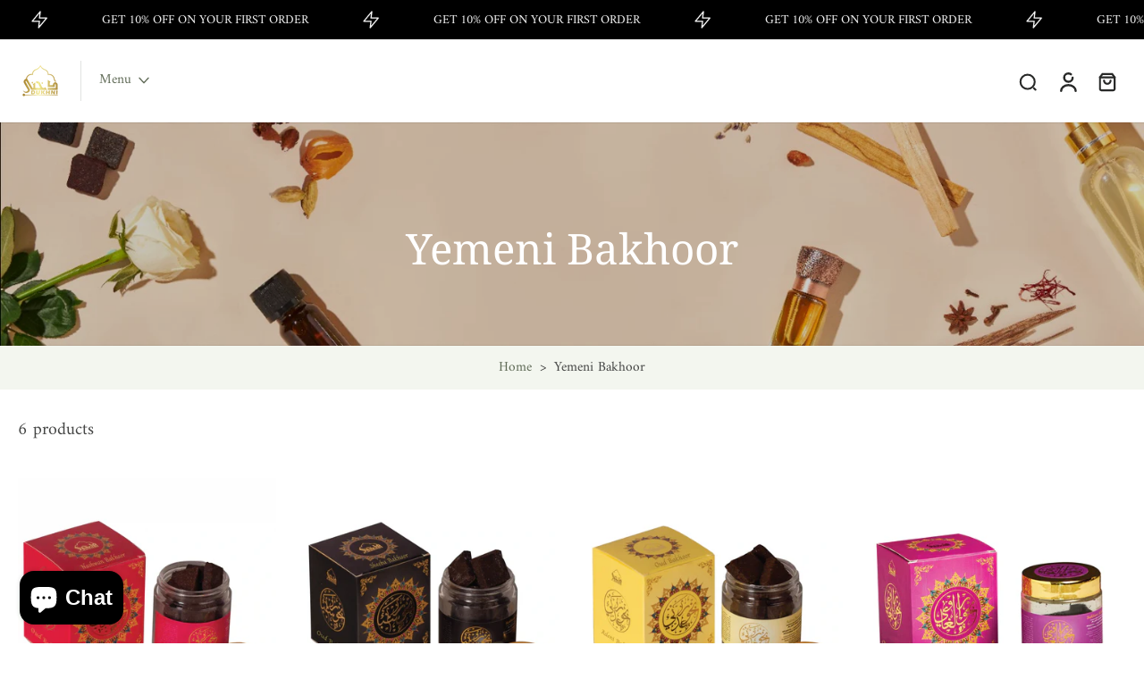

--- FILE ---
content_type: text/javascript
request_url: https://dukhni.us/cdn/shop/t/11/assets/facets.js?v=118573341986868590821765196433
body_size: 1272
content:
document.addEventListener("alpine:init",()=>{Alpine.data("xFiltersAndSortby",sectionId=>({t:"",show:!1,showFilterAside:!0,loading:!1,isDesktop:!1,listLayout:!1,cachedResults:[],searchParamsPrev:window.location.search.slice(1),searchParamsInitial:window.location.search.slice(1),init(){localStorage.getItem("list-layout")=="list"&&(this.listLayout=!0),this._initLayout(),this._setListeners()},_initLayout(){let formAside=document.getElementsByClassName("form-aside")[0],formDrawer=document.getElementsByClassName("form-drawer")[0];window.innerWidth>767?(this.isDesktop=!0,formAside?(formAside.setAttribute("id","FacetFiltersForm"),formDrawer&&formDrawer.removeAttribute("id")):formDrawer&&formDrawer.setAttribute("id","FacetFiltersForm")):(this.isDesktop=!1,formAside&&formAside.removeAttribute("id"),formDrawer&&formDrawer.setAttribute("id","FacetFiltersForm"))},_setListeners(){const onHistoryChange=event=>{const searchParams=event.state?event.state.searchParams:this.searchParamsInitial;searchParams!==this.searchParamsPrev&&this._renderPage(searchParams,!1)};window.addEventListener("popstate",onHistoryChange),installMediaQueryWatcher("(min-width: 768px)",this._initLayout)},toggleLayout(theBoolean){this.listLayout=theBoolean,localStorage.setItem("list-layout",theBoolean?"list":"grid"),window.dispatchEvent(new Event("resize"))},removeFilter(url){this._reloadFilter(url)},renderPagination(){var formData={attributes:{"collection-pagination":this.$el.value}};fetch(Shopify.routes.root+"cart/update",{method:"POST",headers:{"Content-Type":"application/json",Accept:"application/json"},body:JSON.stringify(formData)}).then(()=>{this.cachedResults=[];const searchParams=this._createSearchParams(document.getElementById("FacetFiltersForm"));this._renderPage(searchParams)})},onSubmit(wait=500){clearTimeout(this.t);const func=()=>{const searchParams=this._createSearchParams(document.getElementById("FacetFiltersForm"));this._renderPage(searchParams),this.isDesktop&&document.getElementById("FormSelectFilter")?.blur()};this.t=setTimeout(()=>{func()},wait)},rangePrice(el){const rangeInput=el.querySelectorAll(".range-input input"),priceInput=el.querySelectorAll(".price-input"),pricePreview=el.querySelectorAll(".price-preview"),range=el.querySelector(".slider .progress");let priceGap=1;rangeInput.forEach(input=>{input.addEventListener("input",e=>{e.preventDefault();let minVal=Number(rangeInput[0].value).toFixed(2),maxVal=Number(rangeInput[1].value).toFixed(2);maxVal-minVal<priceGap?e.target.className==="range-min"?(rangeInput[0].value=maxVal-priceGap,priceInput[0].value=maxVal-priceGap):(rangeInput[1].value=minVal+priceGap,priceInput[1].value=maxVal+priceGap):(priceInput[0].value=minVal,priceInput[1].value=maxVal,range.style.setProperty("--left_range",minVal/rangeInput[0].max*100+"%"),range.style.setProperty("--right_range",100-maxVal/rangeInput[1].max*100+"%")),pricePreview[0].textContent=minVal,pricePreview[1].textContent=maxVal})})},initRange(el){const rangeInput=el.querySelectorAll(".range-input input"),range=el.querySelector(".slider .progress");let minVal=Number(rangeInput[0].value).toFixed(2),maxVal=Number(rangeInput[1].value).toFixed(2);range.style.setProperty("--left_range",minVal/rangeInput[0].max*100+"%"),range.style.setProperty("--right_range",100-maxVal/rangeInput[1].max*100+"%")},_reloadFilter(url){const searchParams=url.indexOf("?")==-1?"":url.slice(url.indexOf("?")+1);this._renderPage(searchParams)},_createSearchParams(form){const formData=new FormData(form);return new URLSearchParams(formData).toString()},_updateURLHash(searchParams){history.pushState({searchParams},"",`${window.location.pathname}${searchParams&&"?".concat(searchParams)}`)},_renderPage(searchParams,updateURLHash=!0){if(this.searchParamsPrev=searchParams,this.loading=!0,this.cachedResults[searchParams]){this._renderResults(this.cachedResults[searchParams]);return}const url=`${window.location.pathname}?section_id=${sectionId}&${searchParams}`;fetch(url).then(response=>response.text()).then(responseText=>{const html=responseText;this.cachedResults[searchParams]=html,this._renderResults(html)}),updateURLHash&&this._updateURLHash(searchParams)},_renderResults(html){this._renderFilters(html),this._renderProductGridContainer(html),this._renderProductCount(html),this.loading=!1},_renderFilters(html){const parsedHTML=new DOMParser().parseFromString(html,"text/html");let blockFiltesDrawer=".form-drawer",blockFiltesAside=".form-aside";const selectBlockFiltesDrawer=document.querySelector(blockFiltesDrawer),selectBlockFiltesAside=document.querySelector(blockFiltesAside);let activeTag=document.getElementById("active-filter-tag");if(activeTag&&(activeTag.innerHTML=parsedHTML.getElementById("active-filter-tag").innerHTML),selectBlockFiltesDrawer){if(this.$el.id){const eleOpening=parsedHTML.getElementById(this.$el.id)?parsedHTML.getElementById(this.$el.id).closest(".js-filter"):void 0;eleOpening&&(eleOpening.setAttribute("x-data","{open: true}"),parsedHTML.getElementById(this.$el.id).closest(".js-filter").innerHTML=eleOpening.innerHTML)}selectBlockFiltesDrawer.innerHTML=parsedHTML.querySelector(blockFiltesDrawer).innerHTML,this._renderAdditionalElements(parsedHTML)}if(selectBlockFiltesAside){if(this.$el.id){const eleOpening=parsedHTML.getElementById(this.$el.id)?parsedHTML.getElementById(this.$el.id).closest(".js-filter"):void 0;eleOpening&&(eleOpening.setAttribute("x-data","{open: true}"),parsedHTML.getElementById(this.$el.id).closest(".js-filter").innerHTML=eleOpening.innerHTML)}selectBlockFiltesAside.innerHTML=parsedHTML.querySelector(blockFiltesAside).innerHTML,this._renderAdditionalElements(parsedHTML)}this._renderAdvancedFilters(parsedHTML)},_renderAdvancedFilters(html){const destination=document.querySelectorAll(".filter-advanced"),source=html.querySelectorAll(".filter-advanced");source.length>0&&destination.length>0&&destination.forEach((destination2,index)=>{destination2.innerHTML=source[index].innerHTML})},_renderProductGridContainer(html){document.getElementById("ProductGridContainer").innerHTML=new DOMParser().parseFromString(html,"text/html").getElementById("ProductGridContainer").innerHTML},_renderProductCount(html){const productCountEl=new DOMParser().parseFromString(html,"text/html").getElementById("ProductCount");if(productCountEl){const count=productCountEl.innerHTML,container=document.getElementById("ProductCount_header"),containerDrawer=document.getElementById("ProductCountDrawer");container&&(container.innerHTML=count),containerDrawer&&(containerDrawer.innerHTML=count),container.classList.remove("loading")}},_renderAdditionalElements(html){const container=document.getElementById("ProductPerPage");container&&(container.innerHTML=html.getElementById("ProductPerPage").innerHTML)},_filterFocus(){Alpine.store("xFocusElement").trapFocus("ProductFilter","CloseFilter")},_filterRemoveFocus(){const activeElement=document.getElementById("btn-filter");Alpine.store("xFocusElement").removeTrapFocus(activeElement)},setFilterHeaderHeight(){document.documentElement.style.setProperty("--height-sticky-filter",document.getElementById("FacetsWrapperDesktop").offsetHeight+"px")},setPositionOptionFilter(el){elRect=el.getBoundingClientRect();const elPopup=el.getElementsByClassName("popup-above")[0];let checkSpacing=window.innerWidth-elRect.left-el.innerWidth;checkSpacing>=0?elPopup.style.left="0px":elPopup.style.left=checkSpacing+"px"},getPopupPosition(el){this.$nextTick(()=>{const elPopup=el.getElementsByClassName("popup-above")[0];elPopup&&elPopup.getBoundingClientRect().right>window.innerWidth&&(elPopup.style.right=0)})}}))});
//# sourceMappingURL=/cdn/shop/t/11/assets/facets.js.map?v=118573341986868590821765196433


--- FILE ---
content_type: text/javascript
request_url: https://dukhni.us/cdn/shop/t/11/assets/product-cart.js?v=77818482117969873881765196433
body_size: 1655
content:
window.Eurus.loadedScript.has("product-cart.js")||(window.Eurus.loadedScript.add("product-cart.js"),requestAnimationFrame(()=>{document.addEventListener("alpine:init",()=>{Alpine.data("xProductCart",(wrappringVariantId,engravingVariantId)=>({loading:!1,errorMessage:!1,mainHasError:!1,buttonSubmit:"",error_message_wrapper:{},stopAction:!1,insuranceVariantId:"",loadInsurance(id){this.insuranceVariantId==""&&(this.insuranceVariantId=id)},scrollToAtcBtn(btnId){document.querySelector(`#${btnId}`).scrollIntoView({behavior:"smooth",block:"center",inline:"center"})},async hashProperties(formData){let result=[];for(let[key,value]of formData.entries())key.match(/^properties\[(.+)\]$/)&&(value instanceof File?result.push(`${value.name}:${value.size}:${value.type}`):result.push(value));result.push(formData.get("id")),result.sort();let data=result.join("|");const dataBuffer=new TextEncoder().encode(data),hashBuffer=await crypto.subtle.digest("SHA-256",dataBuffer);return Array.from(new Uint8Array(hashBuffer)).map(b=>b.toString(16).padStart(2,"0")).join("")},async addToCart(e,required,quickView,sticky){this.loading=!0,e.preventDefault(),setTimeout(async()=>{if(required){var productInfo=this.$el.closest(".product-info");if(sticky&&(productInfo=document.querySelector(".product-info")),productInfo){var propertiesInput=productInfo.querySelectorAll(".customization-picker");this.stopAction=!1;let scrollStatus=!1;propertiesInput.length&&propertiesInput.forEach(input=>{input.required&&input.value.trim()==""||input.classList.contains("validate-checkbox")?(input.classList.add("required-picker"),this.stopAction=!0,scrollStatus||(input.parentElement.querySelector(".text-required").scrollIntoView({behavior:"smooth",block:"center"}),scrollStatus=!0)):input.classList.remove("required-picker")})}if(this.stopAction)return setTimeout(()=>{this.loading=!1},500),!0}await Alpine.store("xCartHelper").waitForCartUpdate(),window.updatingCart=!0,this.$refs.engraving_text&&engravingVariantId&&(this.$refs.engraving_text.value.trim()?this.$refs.engraving_text.hasAttribute("name")||this.$refs.engraving_text.setAttribute("name",this.$refs.text_area_name.value):this.$refs.engraving_text.hasAttribute("name")&&this.$refs.engraving_text.removeAttribute("name"));var productForm=this.$el.closest(".product-info")||this.$el.closest("form");let formData=new FormData(this.$refs.product_form);var edt_element=productForm?productForm.querySelector(`.hidden.cart-edt-properties-${formData.get("product-id")}`):null;edt_element&&(edt_element.value=edt_element.value.replace("time_to_cut_off",Alpine.store("xEstimateDelivery").noti)),formData=new FormData(this.$refs.product_form),this.$refs.gift_wrapping_checkbox&&this.$refs.gift_wrapping_checkbox.checked&&wrappringVariantId&&this.$refs.gift_wrapping_id&&await this.hashProperties(formData).then(hashHex=>{this.$refs.gift_wrapping_id.value=hashHex,formData=new FormData(this.$refs.product_form)});for(let[key,value]of formData.entries())if(key.match(/^properties\[_linked_product_id\]\[\]$/)){await this.hashProperties(formData).then(hashHex=>{this.$refs.customize_key_link.value=hashHex,formData=new FormData(this.$refs.product_form)});break}formData.append("sections",Alpine.store("xCartHelper").getSectionsToRender().map(section=>section.id)),formData.append("sections_url",window.location.pathname);const newFormData=new FormData;for(let[key,value]of formData.entries())value!==""&&newFormData.append(key,value);let productId,productUrl;await fetch(`${Eurus.cart_add_url}`,{method:"POST",headers:{Accept:"application/javascript","X-Requested-With":"XMLHttpRequest"},body:newFormData}).then(reponse=>reponse.json()).then(async response=>{if(response.status=="422")typeof response.errors=="object"?(this.error_message_wrapper=response.errors,document.querySelector(".recipient-error-message").classList.remove("hidden")):(this.errorMessage=!0,setTimeout(()=>{this.errorMessage=!1},3e3),this.$refs.error_message&&(this.$refs.error_message.textContent=response.description),this.$refs.error_message_mobile&&(this.$refs.error_message_mobile.textContent=response.description)),Alpine.store("xMiniCart")&&Alpine.store("xMiniCart").reLoad();else{productId=response.product_id,productUrl=response.url.split("?")[0],Alpine.store("xCartNoti")&&Alpine.store("xCartNoti").enable&&Alpine.store("xCartNoti").setItem(response);let match=document.cookie.match("(^|;)\\s*eurus_insurance\\s*=\\s*([^;]+)");if(this.$refs.gift_wrapping_checkbox&&this.$refs.gift_wrapping_checkbox.checked&&wrappringVariantId||this.$refs.engraving_text&&engravingVariantId&&this.$refs.engraving_text.value.trim()||this.insuranceVariantId&&!localStorage.getItem("insuranceRemoved")&&(!match||match[1].trim()==="")||Object.keys(response.properties).some(key=>key==="_linked_product_id")){let additionalOptionData={items:[],sections:Alpine.store("xCartHelper").getSectionsToRender().map(section=>section.id)};if(this.$refs.gift_wrapping_checkbox&&this.$refs.gift_wrapping_checkbox.checked&&wrappringVariantId&&response.properties._gift_wrapping_id&&additionalOptionData.items.push({id:wrappringVariantId,quantity:1,properties:{For:response.title,_key_link:response.properties._gift_wrapping_id}}),Object.keys(response.properties).some(key=>key==="_linked_product_id")&&Object.entries(response.properties).forEach(([key,value])=>{key==="_linked_product_id"&&value.forEach(val=>{additionalOptionData.items.push({id:val,quantity:1,properties:{For:response.title,_key_link:response.properties._customize_key_link}})})}),this.$refs.engraving_text&&engravingVariantId&&this.$refs.engraving_text.value.trim()&&additionalOptionData.items.push({id:engravingVariantId,quantity:1}),this.insuranceVariantId&&!localStorage.getItem("insuranceRemoved")){let match2=document.cookie.match("(^|;)\\s*eurus_insurance\\s*=\\s*([^;]+)");(!match2||match2[1].trim()==="")&&additionalOptionData.items.push({id:this.insuranceVariantId,quantity:1})}additionalOptionData.items.length!==0&&await window.fetch("/cart/add.js",{method:"POST",credentials:"same-origin",headers:{"Content-Type":"application/json","X-Requested-With":"XMLHttpRequest"},body:JSON.stringify(additionalOptionData)}).then(res=>res.json()).then(async res=>{res.status=="422"?(typeof res.errors=="object"?(this.error_message_wrapper=res.errors,document.querySelector(".recipient-error-message").classList.remove("hidden")):(this.errorMessage=!0,setTimeout(()=>{this.errorMessage=!1},3e3),this.$refs.error_message&&(this.$refs.error_message.textContent=res.description),this.$refs.error_message_mobile&&(this.$refs.error_message_mobile.textContent=res.description)),Alpine.store("xMiniCart")&&Alpine.store("xMiniCart").reLoad()):(document.querySelector(".recipient-error-message")&&document.querySelector(".recipient-error-message").classList.add("hidden"),this.error_message_wrapper={},Alpine.store("xQuickView")&&Alpine.store("xQuickView").show&&(Alpine.store("xQuickView").show=!1),Alpine.store("xPopup").close(),quickView&&Alpine.store("xQuickView").buttonQuickView&&Alpine.store("xQuickView").buttonQuickView.dataset.addAsBundle||!quickView&&this.$refs.product_form&&this.$refs.product_form.querySelector('[data-add-as-bundle="true"]')?document.dispatchEvent(new CustomEvent("eurus:cart:add-as-bundle")):(Alpine.store("xCartHelper").reRenderSections(res.sections),(!Alpine.store("xCartNoti")||!Alpine.store("xCartNoti").enable)&&(setTimeout(()=>{Alpine.store("xMiniCart").openCart()},500),document.dispatchEvent(new CustomEvent("eurus:cart:redirect"))),Alpine.store("xQuickView")&&(Alpine.store("xQuickView").openPopupMobile=!1),this.$el.closest(".choose-options")?.getElementsByClassName("js-close-button")[0].click(),this.$el.closest(".js-product-container")?.getElementsByClassName("js-close-button")[0].click(),Alpine.store("xCartHelper").currentItemCount=parseInt(document.querySelector("#cart-icon-bubble span").innerHTML),document.dispatchEvent(new CustomEvent("eurus:cart:items-changed"))))})}else document.querySelector(".recipient-error-message")&&document.querySelector(".recipient-error-message").classList.add("hidden"),this.error_message_wrapper={},Alpine.store("xQuickView")&&Alpine.store("xQuickView").show&&(Alpine.store("xQuickView").show=!1),Alpine.store("xPopup").close(),document.dispatchEvent(new CustomEvent("eurus:video-popup:close-popup")),quickView&&Alpine.store("xQuickView").buttonQuickView&&Alpine.store("xQuickView").buttonQuickView.dataset.addAsBundle||!quickView&&this.$refs.product_form&&this.$refs.product_form.querySelector('[data-add-as-bundle="true"]')?document.dispatchEvent(new CustomEvent("eurus:cart:add-as-bundle")):(Alpine.store("xCartHelper").reRenderSections(response.sections),(!Alpine.store("xCartNoti")||!Alpine.store("xCartNoti").enable)&&Alpine.store("xMiniCart").openCart(),Alpine.store("xCartHelper").currentItemCount=parseInt(document.querySelector("#cart-icon-bubble span").innerHTML),Alpine.store("xQuickView")&&(Alpine.store("xQuickView").openPopupMobile=!1),this.$el.closest(".choose-options")?.getElementsByClassName("js-close-button")[0].click(),this.$el.closest(".js-product-container")?.getElementsByClassName("js-close-button")[0].click(),document.dispatchEvent(new CustomEvent("eurus:cart:items-changed")),document.dispatchEvent(new CustomEvent("eurus:cart:redirect")))}}).catch(error=>{console.error("Error:",error)}).finally(()=>{window.updatingCart=!1,document.dispatchEvent(new CustomEvent(`eurus:product-card:clear:${productId}`)),this.loading=!1,(quickView&&Alpine.store("xQuickView").buttonQuickView&&!Alpine.store("xQuickView").buttonQuickView.dataset.addAsBundle||!quickView&&this.$refs.product_form&&!this.$refs.product_form.querySelector('[data-add-as-bundle="true"]'))&&(this.$refs.gift_wrapping_checkbox&&(this.$refs.gift_wrapping_checkbox.checked=!1),this.$refs.gift_wrapping_id&&(this.$refs.gift_wrapping_id.value=""),this.$refs.customize_key_link&&(this.$refs.customize_key_link.value="")),document.cookie=`eurus_insurance=${this.insuranceVariantId}; path=/`})},0)},async updateProductQty(el,productId,productUrl){this.loading=!0;const qty=el.value,variantId=el.dataset.variantId;setTimeout(async()=>{await Alpine.store("xCartHelper").waitForCartUpdate(),window.updatingCart=!0;let updateData={id:`${variantId}`,quantity:`${qty}`,sections:Alpine.store("xCartHelper").getSectionsToRender().map(s=>s.id)};await fetch(`${Shopify.routes.root}cart/change.js`,{method:"POST",headers:{"Content-Type":"application/json"},body:JSON.stringify(updateData)}).then(reponse=>reponse.json()).then(async response=>{response.status=="422"?(typeof response.errors=="object"?(this.error_message_wrapper=response.errors,document.querySelector(".recipient-error-message").classList.remove("hidden")):(this.errorMessage=!0,setTimeout(()=>{this.errorMessage=!1},3e3),this.$refs.error_message&&(this.$refs.error_message.textContent=response.description),this.$refs.error_message_mobile&&(this.$refs.error_message_mobile.textContent=response.description)),Alpine.store("xMiniCart")&&Alpine.store("xMiniCart").reLoad()):(Alpine.store("xCartNoti")&&Alpine.store("xCartNoti").enable&&Alpine.store("xCartNoti").setItem(response),document.querySelector(".recipient-error-message")&&document.querySelector(".recipient-error-message").classList.add("hidden"),this.error_message_wrapper={},Alpine.store("xQuickView")&&Alpine.store("xQuickView").show&&(Alpine.store("xQuickView").show=!1),Alpine.store("xPopup").close(),Alpine.store("xCartHelper").reRenderSections(response.sections),(!Alpine.store("xCartNoti")||!Alpine.store("xCartNoti").enable)&&Alpine.store("xMiniCart").openCart(),Alpine.store("xCartHelper").currentItemCount=parseInt(document.querySelector("#cart-icon-bubble span").innerHTML),Alpine.store("xQuickView")&&(Alpine.store("xQuickView").openPopupMobile=!1),this.$el.closest(".choose-options")?.getElementsByClassName("js-close-button")[0].click(),this.$el.closest(".js-product-container")?.getElementsByClassName("js-close-button")[0].click(),document.dispatchEvent(new CustomEvent("eurus:cart:items-changed")),document.dispatchEvent(new CustomEvent("eurus:cart:redirect")))}).catch(error=>{console.error("Error:",error)}).finally(()=>{window.updatingCart=!1,document.dispatchEvent(new CustomEvent(`eurus:product-card:clear:${productId}`)),this.loading=!1})},0)}}))})}));
//# sourceMappingURL=/cdn/shop/t/11/assets/product-cart.js.map?v=77818482117969873881765196433


--- FILE ---
content_type: text/javascript
request_url: https://dukhni.us/cdn/shop/t/11/assets/tab-attention.js?v=11879296936216401971765196434
body_size: -441
content:
window.Eurus.loadedScript.has("tab-attention.js")||(window.Eurus.loadedScript.add("tab-attention.js"),requestAnimationFrame(()=>{document.addEventListener("alpine:init",()=>{Alpine.data("xTabAttention",({message1,message2,delay})=>({messages:message1&&!message2?[message1]:!message1&&message2?[message2]:[message1,message2],messageIndex:0,intervalId:null,pageTitle:document.title,init(){document.title=this.pageTitle,this.messages.length!==0&&(window.addEventListener("focus",this.handleStopTabAttention.bind(this)),window.addEventListener("blur",this.handleStartTabAttention.bind(this)))},handleStartTabAttention(){this.intervalId||(this.intervalId=setInterval(()=>{document.title=this.messages[this.messageIndex],this.messageIndex=(this.messageIndex+1)%this.messages.length},delay*1e3))},handleStopTabAttention(){this.intervalId&&(clearInterval(this.intervalId),this.intervalId=null),document.title=this.pageTitle}}))})}));
//# sourceMappingURL=/cdn/shop/t/11/assets/tab-attention.js.map?v=11879296936216401971765196434


--- FILE ---
content_type: text/javascript
request_url: https://dukhni.us/cdn/shop/t/11/assets/scrolling-promotion.js?v=15756989206781343051765196433
body_size: -155
content:
window.Eurus.loadedScript.has("scrolling-promotion.js")||(window.Eurus.loadedScript.add("scrolling-promotion.js"),requestAnimationFrame(()=>{document.addEventListener("alpine:init",()=>{Alpine.store("xScrollPromotion",{animationFrameId:null,window_height:window.innerHeight,load(el){let scroll=el.getElementsByClassName("el_animate");for(let i=0;i<scroll.length;i++)scroll[i].classList.add("animate-scroll-banner")},createObserver(el,rtlCheck=!1){const option={root:null,rootMargin:"300px",threshold:0};new IntersectionObserver(entries=>{entries.forEach(entry=>{entry.isIntersecting?this.updateRotation(el,rtlCheck):this.animationFrameId&&(cancelAnimationFrame(this.animationFrameId),this.animationFrameId=null)})},option).observe(el)},updateRotation(el,rtlCheck=!1){const update=()=>{const element=el.firstElementChild;if(!element)return;const element_rect=element.getBoundingClientRect(),element_height=element_rect.top+element_rect.height/2;let value;element_height>-200&&element_height<this.window_height+200&&(value=Math.max(Math.min(element_height/this.window_height*10-5,5),-5),rtlCheck&&(value*=-1),element.style.transform=`rotate(${value}deg) translateX(-20px)`),this.animationFrameId=window.requestAnimationFrame(update)};this.animationFrameId||update()}})})}));
//# sourceMappingURL=/cdn/shop/t/11/assets/scrolling-promotion.js.map?v=15756989206781343051765196433


--- FILE ---
content_type: text/javascript
request_url: https://dukhni.us/cdn/shop/t/11/assets/labels-and-badges.js?v=33704548163748662151765196433
body_size: 2996
content:
requestAnimationFrame(()=>{document.addEventListener("alpine:init",()=>{Alpine.store("xBadges",{loadingEl:new Set,fixedPositionTemplate:`<div
        class="x-badge-{label-id} x-badge-container pointer-events-none{container-img-class} ltr"
        {preview-show-condition}
      >
        {content}
      </div>`,customPositionTemplate:`<div
        class="x-badge-{label-id} x-badge-container min-w-fit max-w-full max-h-full pointer-events-none{container-css-class} ltr"
        x-data="{
          contentHeight: 1,
          rePosition() {
            this.$nextTick(() => {
              this.contentHeight = this.$refs.content ? this.$refs.content.offsetHeight : contentHeight;
            });
          }
        }"
        x-intersect.once="rePosition();
          if (Shopify.designMode) {
            window.addEventListener('resize', () => {
              if ($store.xBadges.lastWindowWidth != window.innerWidth) {
                rePosition();
              }
            });
          } else {
            installMediaQueryWatcher('(min-width: 768px)', (matches) => rePosition());
          }"
        {preview-show-condition}
        :style="'{css-position} min-height: ' + contentHeight + 'px'"
      >
        {content}
      </div>`,productDetailTemplate:`
      {teleport-template-open}
        <div
          class="x-badge-{label-id} x-badge-container min-w-fit max-w-full max-h-full bottom-0 pointer-events-none{container-css-class}{container-img-class}"
          style="{css-position}"
          x-data="{
            contentHeight: 1,
            rePosition() {
              this.$nextTick(() => {
                this.contentHeight = this.$refs.content ? this.$refs.content.offsetHeight : contentHeight;
              });
            }
          }"
          x-intersect.once="rePosition();
            if (Shopify.designMode) {
              window.addEventListener('resize', () => {
                if ($store.xBadges.lastWindowWidth != window.innerWidth) {
                  rePosition();
                }
              });
            } else {
              installMediaQueryWatcher('(min-width: 768px)', (matches) => rePosition());
            }"
        >
          {content}
        </div>
      {teleport-template-close}
      `,outSideImageTemplate:`<div class="hidden" 
        x-data="{
          setPosition() {
            const element = $el.closest('.card-product').getElementsByClassName('{queryEL}');
            for (let i = 0; i < element.length; i++) {
              element[i].innerHTML += $el.innerHTML;
            }
          }
        }"
        x-init="setPosition()">
        <div
          class="x-badge-{label-id} x-badge-container min-w-fit max-w-full max-h-full bottom-0 pointer-events-none{container-img-class}"
          {preview-show-condition}
        >
          {content}
        </div>
      </div>`,previewActiveBlock:window.xBadgesPreviewActiveBlock,init(){Shopify.designMode&&document.addEventListener("shopify:block:select",event=>{if(!event.target.classList.contains("x-badges-block-preview"))return;let blockId=event.target.getAttribute("block-id");this.previewActiveBlock=blockId,window.xBadgesPreviewActiveBlock=blockId,document.dispatchEvent(new CustomEvent("eurus:badges:block-select"))})},load(el,callback=()=>{},container2=null,productCard=!1,isByob=!1){if(this.loadingEl.has(el))return;this.loadingEl.add(el),container2&&(el.container=container2);const sliderEl=el.closest("[x-data-slider]");if(sliderEl)if(sliderEl.classList.contains("is-initialized"))this.doLoad(el,productCard,callback);else{isByob&&this.doLoad(el,productCard,callback);const sectionId=el.closest("[x-data-slider]").getAttribute("x-data-slider");document.addEventListener(`eurus:${sectionId}:splide-ready`,()=>{this.doLoad(el,productCard,callback)})}else this.doLoad(el,productCard,callback);this.loadingEl.delete(el)},doLoad(el,productCard,callback=()=>{}){if(this.initAllLabels(el,productCard),Shopify.designMode){let productData=xParseJSON(el.getAttribute("x-labels-data"));document.addEventListener("shopify:section:load",()=>{productData&&!productData.isXBadgesPreview&&this.initAllLabels(el,productCard)})}callback(el)},initAllLabels(el,productCard){let productDatas=xParseJSON(el.getAttribute("x-labels-data")),allLabels=document.getElementsByClassName("x-badges-block-data");if(productDatas){if(Shopify.designMode||productCard){const cardProduct=el.closest(".card-product");if(cardProduct){let currentLabels=cardProduct.getElementsByClassName("x-badge-container");for(;currentLabels?.length>0;)currentLabels[0].remove()}}if(productCard)requestAnimationFrame(()=>{let variantId=null;if(el.closest(".card-product")?.querySelector(".current-variant")){const currentVariant=JSON.parse(el.closest(".card-product")?.querySelector(".current-variant")?.textContent);variantId=typeof currentVariant=="object"?currentVariant.id:currentVariant}if(variantId)productDatas.forEach(productData=>{if(productData.variant_id===Number(variantId))for(let i=0;i<allLabels.length;i++){let label=xParseJSON(allLabels[i].getAttribute("x-badges-block-data"));if(!label.enable&&!productData.isXBadgesPreview)return;label.settings.icon=allLabels[i].getAttribute("x-badges-icon"),this.appendLabel(el,label,productData)}});else for(let i=0;i<allLabels.length;i++){let label=xParseJSON(allLabels[i].getAttribute("x-badges-block-data"));if(!label.enable&&!productDatas[0].isXBadgesPreview)return;label.settings.icon=allLabels[i].getAttribute("x-badges-icon"),this.appendLabel(el,label,productDatas[0])}});else{for(let i=0;i<allLabels.length;i++){let label=xParseJSON(allLabels[i].getAttribute("x-badges-block-data"));if(!label.enable&&!productDatas.isXBadgesPreview)return;label.settings.icon=allLabels[i].getAttribute("x-badges-icon"),this.appendLabel(el,label,productDatas)}el.removeAttribute("x-labels-data")}}},appendLabel(el,label,productData){if(productData.container=="product-info"){el.innerHTML+=this.processTemplate(el,label,productData);return}if(label.settings.position=="custom"){let container3=el.querySelector(".custom-label-container");container3||(container3=document.createElement("div"),container3.setAttribute("class","custom-label-container pointer-events-none"),el.appendChild(container3)),container3.innerHTML+=this.processTemplate(el,label,productData);return}let container2=el.querySelector(`.${label.settings.position}-container`);container2||(container2=this.createFixedPositionContainer(label.settings.position),el.appendChild(container2)),container2.innerHTML+=this.processTemplate(el,label,productData)},createFixedPositionContainer(position){let HTMLClass=`${position}-container label-container flex absolute gap-1 space-y-1`;return HTMLClass+=position.includes("top")?" top-3 flex-col":" bottom-3 flex-col",HTMLClass+=position.includes("left")?" items-start left-3":" items-end right-3",container=document.createElement("div"),container.setAttribute("class",HTMLClass),container},processContent(el,label,productData){let content2=!1;const canShow=this.canShow(label,productData);if(label.settings.image&&canShow){let imageHeight,imageWidth;productData.container=="product-info"?(imageHeight=126,imageWidth=Math.round(imageHeight*label.settings.image_aspect_ratio)):(imageWidth=label.settings.size_mobile>label.settings.size?label.settings.size_mobile*15:label.settings.size*15,imageHeight=imageWidth/label.settings.image_aspect_ratio);let image;if(label.settings.image.src?image=label.settings.image.src.includes("burst.shopifycdn.com")?label.settings.image.src:label.settings.image.src+"&width="+imageWidth*3:image=label.settings.image.includes("burst.shopifycdn.com")?label.settings.image:label.settings.image+"&width="+imageWidth*3,productData.container=="card")var imageDirection=label.settings.position.includes("left")?"justify-start":"justify-end",styleImage="width: var(--width-image-label); height: var(--height-image-label)";else var imageDirection=productData.make_content_center?"justify-center":"justify-start",styleImage="";content2=`<div x-ref="content" class='x-badge-content w-fit flex ${imageDirection}{css-opacity}'>
            <img 
              loading="lazy"
              width="`+imageWidth+`"
              height="`+imageHeight+`"
              alt="`+(label.settings.image_alt.length>0?label.settings.image_alt:productData.title)+`"
              src="`+image+`"
              style="${styleImage}"
            />
          </div>`}else if(label.settings.content&&canShow){let qty=productData.inventory_management.length<1||productData.qty<0?"":productData.qty,saleAmount=productData.sale_amount.includes("-")?"":productData.sale_amount,countDown=label.settings.schedule_enabled?'<span x-intersect.once="$nextTick(() => { if (typeof rePosition !== `undefined`) {rePosition()} });" class="x-badge-countdown-'+label.id+' label-countdown empty:hidden"></span>':"",sale=Math.round((productData.compare_at_price-productData.price)*100/productData.compare_at_price);sale=sale==100?99:sale,sale=sale>0?sale+"%":"",content2=label.settings.content.replace(/{sale}/gi,sale).replace(/{sale_amount}/gi,saleAmount).replace(/{qty}/gi,qty).replace(/{price}/gi,productData.price_with_currency).replace(/{count_down}/gi,countDown),productData.metafield_label&&Object.entries(productData.metafield_label).forEach(([key,value])=>{content2=content2.replace(`{${key}}`,value)});const sizeClass=productData.container=="product-info"?"":" pt-1 pb-1 pl-2 pr-2",inlineStyle=productData.container=="product-info"?"":'style="font-size: var(--font-size-scale);"',inlineStyleIcon=productData.container=="product-info"?"":'style="height: var(--font-size-scale); width: var(--font-size-scale); min-width: var(--font-size-scale);"';content2=content2.length>0?`<div
                x-ref="content"
                class='x-badge-content ltr x-badge-text select-none inline-flex justify-center${sizeClass} items-center{css-opacity}{css-type} gap-2'
                ${inlineStyle}
              ><span class="icon-label empty:hidden" ${inlineStyleIcon}>${label.settings.icon}</span><span class="leading-normal w-fit p-break-words">${content2}</span></div>`:!1,countDown.length>0&&label.settings.schedule_enabled&&Alpine.store("xHelper").countdown(label.settings,function(canShow2,seconds,minutes,hours,days){let container2;productData.container==="card"?(container2=el.container?el.container:el,(label.settings.position=="below-image"||label.settings.position=="bottom-card")&&(container2=el.closest(".card-product"))):label.settings.position=="next-price"?container2=document.querySelector(productData.teleport_dest_price):label.settings.position=="below-image"||label.settings.position=="bottom-card"?container2=el.container?el.container:el:container2=document.querySelector(productData.teleport_dest_image);const countdownElements=container2?.getElementsByClassName("x-badge-countdown-"+label.id);if(!canShow2){for(let i=0;i<countdownElements?.length;i++)countdownElements[i].innerHTML="";return}days=days>0?days+"D&nbsp;&nbsp;&nbsp;":"",hours=hours==0&&days.length==0?"":hours+" : ";const timeLeft=days+hours+minutes+" : "+seconds;for(let i=0;i<countdownElements?.length;i++)countdownElements[i].innerHTML=timeLeft})}return content2},processTemplate(el,label,productData){let template="",teleportTemplateOpen="",teleportTemplateClose="";if(content=this.processContent(el,label,productData)){const cssOpacity=" opacity-"+label.settings.opacity;let cssPosition="",containerCssClass="";productData.container=="product-info"&&label.settings.position=="custom"&&productData.position_adapt?cssPosition="left: "+label.settings.horizontal_position+"%; transform: translate(-"+label.settings.horizontal_position+"%, -"+label.settings.vertical_position+"%); top: "+label.settings.vertical_position+"%;":cssPosition=productData.container=="card"?"left: "+label.settings.horizontal_position+"%; transform: translate(-"+label.settings.horizontal_position+"%, -"+label.settings.vertical_position+"%); top: "+label.settings.vertical_position+"%;":"";let cssType="";if(label.settings.type=="round"&&(cssType=" rounded-md"),label.settings.type=="rounded-full"&&(cssType=" rounded-full"),productData.container==="card"?containerCssClass=" absolute w-max":productData.position_adapt&&(containerCssClass=label.settings.position==="custom"?" absolute w-max h-fit product-info-custom-label":" w-fit h-fit product-info-custom-label"),productData.container=="product-info"&&productData.position_adapt)if((productData.teleport_dest_price||productData.teleport_dest_image)&&(teleportTemplateClose="</template>"),label.settings.position=="next-price")productData.teleport_dest_price&&(teleportTemplateOpen=`<template x-teleport="${productData.teleport_dest_price}">`);else if(label.settings.position=="custom")productData.teleport_dest_image&&(teleportTemplateOpen=`<template x-teleport="${productData.teleport_dest_image}">`);else if(label.settings.position=="below-image"||label.settings.position=="bottom-card")teleportTemplateOpen="",teleportTemplateClose="";else{const imageContainer=document.querySelector(productData.teleport_dest_image);let container2=imageContainer.querySelector(`.${label.settings.position}-container`);container2||(container2=this.createFixedPositionContainer(label.settings.position),imageContainer.appendChild(container2)),productData.teleport_dest_image&&(teleportTemplateOpen=`<template x-teleport="${productData.teleport_dest_image} .${label.settings.position}-container">`)}containerCssClass+=label.settings.horizontal_position>50?" text-end":" text-start";const previewShowCondition=productData.isXBadgesPreview?`x-show="$store.xBadges.previewActiveBlock == '{label-id}'"`:"";let imgClass;if(productData.container=="product-info"&&(label.settings.position=="below-image"||label.settings.position=="bottom-card"||!productData.position_adapt)){let imageContainerAlignment=productData.make_content_center?"flex justify-center":"";imgClass=label.settings.image?` label-img ${imageContainerAlignment}`:""}else imgClass=label.settings.image?" label-img":"";template=this.getLableTemplate(productData.container,label.settings.position),template=template.replace("{preview-show-condition}",previewShowCondition).replace("{content}",content).replace("{css-opacity}",cssOpacity).replace("{css-position}",cssPosition).replace("{css-type}",cssType).replace("{container-css-class}",containerCssClass).replace("{container-img-class}",imgClass).replace("{teleport-template-open}",teleportTemplateOpen).replace("{teleport-template-close}",teleportTemplateClose).replace(/{label-id}/gi,label.id)}return template},getLableTemplate(container2,position){return container2=="product-info"?this.productDetailTemplate:position=="custom"?this.customPositionTemplate:position=="below-image"||position=="bottom-card"||position=="next-price"?this.outSideImageTemplate.replace("{queryEL}",position):this.fixedPositionTemplate},canShow(label,productData){if(productData.isXBadgesPreview)return!0;if(productData.container=="card"&&!label.settings.show_on_product_card||productData.container=="product-info"&&!label.settings.show_on_product_page)return!1;if(label.type=="sale-label"&&productData.compare_at_price>productData.price||label.type=="sold-out-label"&&!productData.available)return!0;if(label.type=="preorder-label")return!!(productData.can_show_preorder&&productData.available);if(label.type=="new-label"){if(label.settings.day_since=="creation_date"&&label.settings.number_show<productData.diff_day_create)return!1;if(label.settings.day_since=="activation_date"&&label.settings.number_show<productData.diff_day_publish)return!1}if(label.settings.schedule_enabled){let endDate=new Date(label.settings.end_year,label.settings.end_month-1,label.settings.end_day,label.settings.end_hour,label.settings.end_minute);label.endTime=endDate.getTime()+(-1*label.settings.timezone*60-endDate.getTimezoneOffset())*60*1e3;let startDate=new Date(label.settings.start_year,label.settings.start_month-1,label.settings.start_day,label.settings.start_hour,label.settings.start_minute);label.startTime=startDate.getTime()+(-1*label.settings.timezone*60-startDate.getTimezoneOffset())*60*1e3;let now=new Date().getTime();if(label.endTime<now||label.startTime>now)return!1}if(label.settings.applied_products.includes(productData.product_id))return!0;for(let i=0;i<label.settings.applied_collections.length;i++)if(productData.collections.includes(label.settings.applied_collections[i]))return!0;return label.type!="sale-label"&&label.type!="sold-out-label"&&label.settings.applied_products.length==0&&label.settings.applied_collections.length==0}})})});
//# sourceMappingURL=/cdn/shop/t/11/assets/labels-and-badges.js.map?v=33704548163748662151765196433
